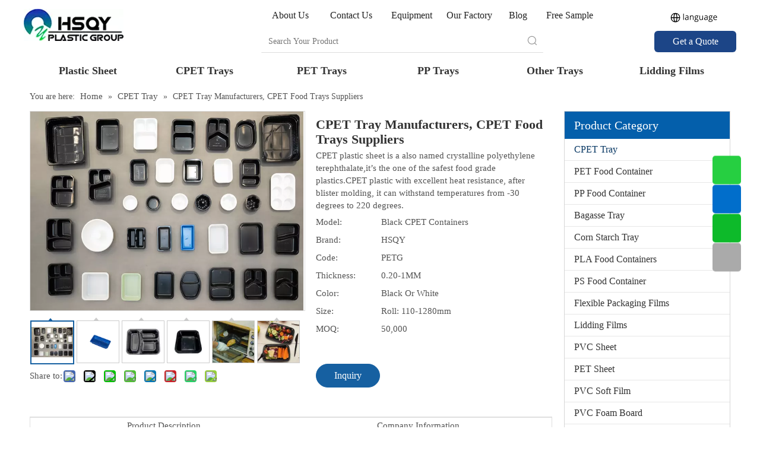

--- FILE ---
content_type: text/css;charset=UTF-8
request_url: https://www.hsqy-plasticgroup.com/theme/iojqKBlikmRliSlikmRljSopmnRlqSSRrjnjkrkrriqiijr/style/style.css
body_size: 645
content:
#column_1614864514925{
	box-shadow: 0 0 13px 0 rgba(0,0,0,.12);
    border-radius: 5px;
  	padding-bottom:20px; 
}
#location_1614864514928{
	overflow: hidden;
}
#component_vNUqgEzSbYHt,#component_ysABqjeIGOyt,#component_yzfqLZJIvOrj,#component_DmULgtTyGOoE{
	width: 50%;
  	float: left;
}
#component_JdAqBteJmRzZ,#column_1614868824317{
	margin-top: -45px;
}
#component_zAfLBZoemcRO,#component_AUKqLjTzwRnE{
	position: relative;
  z-index: 10;
}
#outerContainer_1615388976511 .sitewidget-graphic .sitewidget-hd{
	background-position: 30px top!important;
}
#outerContainer_1615388976511 .sitewidget-button .sitewidget-bd{
	position: relative;
}
#outerContainer_1615388976511 .sitewidget-button .sitewidget-bd::before{
	content: "";
  	width: 60px;
  	height: 40px;
  	background-color: #e1f0fe;
  	border-radius: 4px;
  	position: absolute;
  	left:0;
  	top:0;
}
@media (min-width: 1px) and (max-width: 767px){
  .sitewidget-text-20210304211821{
  	margin-left: 0!important;
  }
  .sitewidget-text-20210304211821 .sitewidget-bd{
  height: 101px!important;
  }
  .sitewidget-text-20210304212931{
  	margin-right: 0!important;
  }
  #backstage-headArea-mobile .header-style07 .others-nav {
    display:none;
  }
}


.ls_switch_lang_mark .current_selected{
  color:#1c326b!important;
}

.ls_change_lang_container .ls_change_lang_btn .ls_change_lang_icon > svg{
  height:20px!important;
}
.qiaoxin18594{
padding:0px 0!important;
}

#siteblocks-setting-wrap-bCUYlLAkpKFj .QX-11229244 .line{
  background-color:#fff!important;
}

.QX-11229244 .textTwo{
  margin:0px 0px 0px 0px!important;
}

.LA24414 .Box .Right .item .itemFlex .banner-docs{
      line-height: 30px!important;
    display: block!important;
}

@media (min-width: 1200px){
.LA24414 .Box .Left .Left_title{
  margin-top: 80px;
}
}

.holidayNotice-rightBottom{
  max-height: 500px;
}

--- FILE ---
content_type: text/css;charset=UTF-8
request_url: https://www.hsqy-plasticgroup.com/site-res/rmklKBlikmRljSopmnRliSpkjooiRliSkpprirRljSjrinjjikrpijRniSoqlolpkirnrrSRil.css?1765452560376
body_size: 3901
content:
@media(min-width:990px){.sitewidget-navigation_style-20210304204853 .smsmart>.navnew-item>a{letter-spacing:0;line-height:52px;text-align:center;font-size:18px;color:#333;font-weight:700}.sitewidget-navigation_style-20210304204853{border-left:0 solid;border-right:0 solid;border-top:0 solid;border-bottom:0 solid;border-top-right-radius:0;border-top-left-radius:0;border-bottom-right-radius:0;border-bottom-left-radius:0;margin-top:0;margin-right:0;margin-bottom:0;margin-left:0;padding-top:0;padding-right:0;padding-bottom:0;padding-left:0}.sitewidget-navigation_style-20210304204853 .smsmart>.navnew-item>a{border-left:0 solid;border-right:0 solid;border-top:0 solid;border-bottom:0 solid;border-top-right-radius:0;border-top-left-radius:0;border-bottom-right-radius:0;border-bottom-left-radius:0;margin-top:0;margin-right:0;margin-bottom:0;margin-left:0;padding-top:4px;padding-right:20px;padding-bottom:4px;padding-left:20px}.sitewidget-navigation_style-20210304204853 .smsmart{box-shadow:0}.sitewidget-navigation_style-20210304204853 .smsmart>.navnew-item>a:hover,.sitewidget-navigation_style-20210304204853 .smsmart>.navnew-item>a.highlighted{letter-spacing:0;font-size:18px;color:#0c6fb3;font-weight:0}.sitewidget-navigation_style-20210304204853 .smsmart>.navnew-item>a:hover,.sitewidget-navigation_style-20210304204853 .smsmart>.navnew-item>a.highlighted{border-left:0 solid;border-right:0 solid;border-top:0 solid;border-bottom:4px solid #0c6fb3;border-top-right-radius:0;border-top-left-radius:0;border-bottom-right-radius:0;border-bottom-left-radius:0;padding-top:4px;padding-right:20px;padding-bottom:0;padding-left:20px}.sitewidget-navigation_style-20210304204853 .smsmart>.navnew-item>a:active{letter-spacing:0;font-size:18px;color:#0c6fb3;font-weight:700}.sitewidget-navigation_style-20210304204853 .smsmart>.navnew-item>a:active{border-left:0 solid;border-right:0 solid;border-top:0 solid;border-bottom:4px solid #0c6fb3;border-top-right-radius:0;border-top-left-radius:0;border-bottom-right-radius:0;border-bottom-left-radius:0;padding-top:4px;padding-right:20px;padding-bottom:0;padding-left:20px}.sitewidget-navigation_style-20210304204853 .smsmart>.navnew-item.on>a{letter-spacing:0;font-size:18px;color:#0c6fb3;font-weight:0}.sitewidget-navigation_style-20210304204853 .smsmart>.navnew-item.on>a{border-left:0 solid;border-right:0 solid;border-top:0 solid;border-bottom:4px solid #0c6fb3;border-top-right-radius:0;border-top-left-radius:0;border-bottom-right-radius:0;border-bottom-left-radius:0;padding-top:4px;padding-right:20px;padding-bottom:0;padding-left:20px}}@media(min-width:990px) and (max-width:1219px){.sitewidget-navigation_style-20210304204853 .smsmart>.navnew-item>a{letter-spacing:0;font-size:16px;font-weight:0;font-style:0;text-decoration:0}.sitewidget-navigation_style-20210304204853{border-left:0 solid;border-right:0 solid;border-top:0 solid;border-bottom:0 solid;border-top-right-radius:0;border-top-left-radius:0;border-bottom-right-radius:0;border-bottom-left-radius:0;margin-top:0;margin-right:0;margin-bottom:0;margin-left:0;padding-top:0;padding-right:0;padding-bottom:0;padding-left:0}.sitewidget-navigation_style-20210304204853 .smsmart>.navnew-item>a{border-left:0 solid;border-right:0 solid;border-top:0 solid;border-bottom:0 solid;border-top-right-radius:0;border-top-left-radius:0;border-bottom-right-radius:0;border-bottom-left-radius:0;margin-top:0;margin-right:0;margin-bottom:0;margin-left:0;padding-top:4px;padding-right:20px;padding-bottom:4px;padding-left:20px}.sitewidget-navigation_style-20210304204853 .smsmart>.navnew-item>a:hover,.sitewidget-navigation_style-20210304204853 .smsmart>.navnew-item>a.highlighted{letter-spacing:0;font-size:16px;font-weight:0;font-style:0;text-decoration:0}.sitewidget-navigation_style-20210304204853 .smsmart>.navnew-item>a:hover,.sitewidget-navigation_style-20210304204853 .smsmart>.navnew-item>a.highlighted{border-left:0 solid;border-right:0 solid;border-top:0 solid;border-bottom:4px solid #0c6fb3;border-top-right-radius:0;border-top-left-radius:0;border-bottom-right-radius:0;border-bottom-left-radius:0;padding-top:4px;padding-right:20px;padding-bottom:0;padding-left:20px}.sitewidget-navigation_style-20210304204853 .smsmart>.navnew-item>a:active{letter-spacing:0;font-size:16px;font-weight:0;font-style:0;text-decoration:0}.sitewidget-navigation_style-20210304204853 .smsmart>.navnew-item>a:active{border-left:0 solid;border-right:0 solid;border-top:0 solid;border-bottom:4px solid #0c6fb3;border-top-right-radius:0;border-top-left-radius:0;border-bottom-right-radius:0;border-bottom-left-radius:0;padding-top:4px;padding-right:20px;padding-bottom:0;padding-left:20px}.sitewidget-navigation_style-20210304204853 .smsmart>.navnew-item.on>a{letter-spacing:0;font-size:16px;font-weight:0;font-style:0;text-decoration:0}.sitewidget-navigation_style-20210304204853 .smsmart>.navnew-item.on>a{border-left:0 solid;border-right:0 solid;border-top:0 solid;border-bottom:4px solid #0c6fb3;border-top-right-radius:0;border-top-left-radius:0;border-bottom-right-radius:0;border-bottom-left-radius:0;padding-top:4px;padding-right:20px;padding-bottom:0;padding-left:20px}}@media(min-width:1px) and (max-width:989px){.sitewidget-navigation_style-20210304204853 .smsmart{background-color:#0c6fb3}.sitewidget-navigation_style-20210304204853 .smsmart>.navnew-item>a{letter-spacing:0;line-height:40px;text-align:left;font-size:14px;color:#fff;font-weight:0;font-style:0;text-decoration:0}.sitewidget-navigation_style-20210304204853 .navnew-thumb-switch{margin-top:0;margin-bottom:0}.sitewidget-navigation_style-20210304204853 .smsmart>.navnew-item>a{border-left:0 solid;border-right:0 solid;border-top:0 solid;border-bottom:0 solid;border-top-right-radius:0;border-top-left-radius:0;border-bottom-right-radius:0;border-bottom-left-radius:0;margin-top:0;margin-right:0;margin-bottom:0;margin-left:0;padding-top:0;padding-right:0;padding-bottom:0;padding-left:20px}.sitewidget-navigation_style-20210304204853 .smsmart>.navnew-item>a:active,.sitewidget-navigation_style-20210304204853 .smsmart>.navnew-item>a.highlighted{letter-spacing:0;font-size:14px;font-weight:0;font-style:0;text-decoration:0}.sitewidget-navigation_style-20210304204853 .smsmart>.navnew-item>a:active,.sitewidget-navigation_style-20210304204853 .smsmart>.navnew-item>a.highlighted{border-left:0 solid;border-right:0 solid;border-top:0 solid;border-bottom:0 solid;border-top-right-radius:0;border-top-left-radius:0;border-bottom-right-radius:0;border-bottom-left-radius:0}.sitewidget-navigation_style-20210304204853 .smsmart>.navnew-item.on>a{letter-spacing:0;font-size:14px;color:#fff;font-weight:0;font-style:0;text-decoration:underline}.sitewidget-navigation_style-20210304204853 .smsmart>.navnew-item.on>a{border-left:0 solid;border-right:0 solid;border-top:0 solid;border-bottom:0 solid;border-top-right-radius:0;border-top-left-radius:0;border-bottom-right-radius:0;border-bottom-left-radius:0}}@media(min-width:990px){.sitewidget-navigation_style-20210304204853 .smsmart .navnew-sub1{background-color:#0c6fb3}.sitewidget-navigation_style-20210304204853 .smsmart .navnew-sub1-item>a{letter-spacing:0;line-height:38px;text-align:left;font-size:16px;color:#fff;font-weight:0;font-style:0;text-decoration:0}.sitewidget-navigation_style-20210304204853 .smsmart .navnew-sub1{border-top-right-radius:0;border-top-left-radius:0;border-bottom-right-radius:0;border-bottom-left-radius:0;margin-top:0;margin-right:0;margin-bottom:0;margin-left:0;padding-top:10px;padding-right:0;padding-bottom:10px;padding-left:0}.sitewidget-navigation_style-20210304204853 .smsmart .navnew-sub1-item>a{border-top-right-radius:0;border-top-left-radius:0;border-bottom-right-radius:0;border-bottom-left-radius:0;margin-top:0;margin-right:0;margin-bottom:0;margin-left:0;padding-top:0;padding-right:40px;padding-bottom:0;padding-left:30px}.sitewidget-navigation_style-20210304204853 .smsmart .navnew-sub1-item>a:hover,.sitewidget-navigation_style-20210304204853 .smsmart .navnew-sub1-item>a.highlighted{background-color:#0089d1}.sitewidget-navigation_style-20210304204853 .smsmart .navnew-sub1-item>a:hover,.sitewidget-navigation_style-20210304204853 .smsmart .navnew-sub1-item>a.highlighted{letter-spacing:0;font-size:16px;font-weight:0;font-style:0;text-decoration:0}.sitewidget-navigation_style-20210304204853 .smsmart .navnew-sub1-item>a:hover,.sitewidget-navigation_style-20210304204853 .smsmart .navnew-sub1-item>a.highlighted{border-left:0 solid;border-right:0 solid;border-top:0 solid;border-bottom:0 solid;border-top-right-radius:0;border-top-left-radius:0;border-bottom-right-radius:0;border-bottom-left-radius:0}.sitewidget-navigation_style-20210304204853 .smsmart .navnew-sub1-item>a:active{letter-spacing:0;font-size:16px;font-weight:0;font-style:0;text-decoration:0}.sitewidget-navigation_style-20210304204853 .smsmart .navnew-sub1-item>a:active{border-left:0 solid;border-right:0 solid;border-top:0 solid;border-bottom:0 solid;border-top-right-radius:0;border-top-left-radius:0;border-bottom-right-radius:0;border-bottom-left-radius:0}.sitewidget-navigation_style-20210304204853 .smsmart .navnew-sub1-item.on>a{background-color:#0089d1}.sitewidget-navigation_style-20210304204853 .smsmart .navnew-sub1-item.on>a{letter-spacing:0;font-size:16px;font-weight:0;font-style:0;text-decoration:0}.sitewidget-navigation_style-20210304204853 .smsmart .navnew-sub1-item.on>a{border-left:0 solid;border-right:0 solid;border-top:0 solid;border-bottom:0 solid;border-top-right-radius:0;border-top-left-radius:0;border-bottom-right-radius:0;border-bottom-left-radius:0}}@media(min-width:990px){.sitewidget-navigation_style-20210304204853 .smsmart .navnew-sub2{background-color:#0089d1}.sitewidget-navigation_style-20210304204853 .smsmart .navnew-sub2-item>a{letter-spacing:0;line-height:38px;text-align:left;font-size:16px;color:#fff;font-weight:0;font-style:0;text-decoration:0}.sitewidget-navigation_style-20210304204853 .smsmart .navnew-sub2{border-top-right-radius:0;border-top-left-radius:0;border-bottom-right-radius:0;border-bottom-left-radius:0;margin-top:0;margin-right:0;margin-bottom:0;margin-left:0;padding-top:5px;padding-right:0;padding-bottom:5px;padding-left:0}.sitewidget-navigation_style-20210304204853 .smsmart .navnew-sub2-item>a{border-top-right-radius:0;border-top-left-radius:0;border-bottom-right-radius:0;border-bottom-left-radius:0;margin-top:0;margin-right:0;margin-bottom:0;margin-left:0;padding-top:0;padding-right:20px;padding-bottom:0;padding-left:20px}.sitewidget-navigation_style-20210304204853 .smsmart .navnew-sub2-item>a:hover{background-color:#26a0e1}.sitewidget-navigation_style-20210304204853 .smsmart .navnew-sub2-item>a:hover{letter-spacing:0;font-size:16px;font-weight:0;font-style:0;text-decoration:0}.sitewidget-navigation_style-20210304204853 .smsmart .navnew-sub2-item>a:hover{border-left:0 solid;border-right:0 solid;border-top:0 solid;border-bottom:0 solid;border-top-right-radius:0;border-top-left-radius:0;border-bottom-right-radius:0;border-bottom-left-radius:0}.sitewidget-navigation_style-20210304204853 .smsmart .navnew-sub2-item.on>a{background-color:#26a0e1}.sitewidget-navigation_style-20210304204853 .smsmart .navnew-sub2-item.on>a{letter-spacing:0;font-size:16px;font-weight:0;font-style:0;text-decoration:0}.sitewidget-navigation_style-20210304204853 .smsmart .navnew-sub2-item.on>a{border-left:0 solid;border-right:0 solid;border-top:0 solid;border-bottom:0 solid;border-top-right-radius:0;border-top-left-radius:0;border-bottom-right-radius:0;border-bottom-left-radius:0}}@media(min-width:990px) and (max-width:1219px){.sitewidget-navigation_style-20210304204853 .smsmart .navnew-sub1-item>a{letter-spacing:0;font-size:16px;font-weight:0;font-style:0;text-decoration:0}.sitewidget-navigation_style-20210304204853 .smsmart .navnew-sub1{border-top-right-radius:0;border-top-left-radius:0;border-bottom-right-radius:0;border-bottom-left-radius:0;margin-top:0;margin-right:0;margin-bottom:0;margin-left:0;padding-top:10px;padding-right:0;padding-bottom:10px;padding-left:0}.sitewidget-navigation_style-20210304204853 .smsmart .navnew-sub1-item>a{border-top-right-radius:0;border-top-left-radius:0;border-bottom-right-radius:0;border-bottom-left-radius:0;margin-top:0;margin-right:0;margin-bottom:0;margin-left:0;padding-top:0;padding-right:30px;padding-bottom:0;padding-left:20px}.sitewidget-navigation_style-20210304204853 .smsmart .navnew-sub1-item>a:active{letter-spacing:0;font-size:16px;font-weight:0;font-style:0;text-decoration:0}.sitewidget-navigation_style-20210304204853 .smsmart .navnew-sub1-item>a:active{border-left:0 solid;border-right:0 solid;border-top:0 solid;border-bottom:0 solid;border-top-right-radius:0;border-top-left-radius:0;border-bottom-right-radius:0;border-bottom-left-radius:0}}@media(min-width:990px) and (max-width:1219px){.sitewidget-navigation_style-20210304204853 .smsmart .navnew-sub2-item>a{letter-spacing:0;font-size:16px;font-weight:0;font-style:0;text-decoration:0}.sitewidget-navigation_style-20210304204853 .smsmart .navnew-sub2{border-top-right-radius:0;border-top-left-radius:0;border-bottom-right-radius:0;border-bottom-left-radius:0;margin-top:0;margin-right:0;margin-bottom:0;margin-left:0;padding-top:5px;padding-right:0;padding-bottom:5px;padding-left:0}.sitewidget-navigation_style-20210304204853 .smsmart .navnew-sub2-item>a{border-top-right-radius:0;border-top-left-radius:0;border-bottom-right-radius:0;border-bottom-left-radius:0;margin-top:0;margin-right:0;margin-bottom:0;margin-left:0;padding-top:0;padding-right:20px;padding-bottom:0;padding-left:20px}.sitewidget-navigation_style-20210304204853 .smsmart .navnew-sub2-item>a:hover{letter-spacing:0;font-size:16px;font-weight:0;font-style:0;text-decoration:0}.sitewidget-navigation_style-20210304204853 .smsmart .navnew-sub2-item>a:hover{border-left:0 solid;border-right:0 solid;border-top:0 solid;border-bottom:0 solid;border-top-right-radius:0;border-top-left-radius:0;border-bottom-right-radius:0;border-bottom-left-radius:0}.sitewidget-navigation_style-20210304204853 .smsmart .navnew-sub2-item.on>a{letter-spacing:0;font-size:16px;font-weight:0;font-style:0;text-decoration:0}.sitewidget-navigation_style-20210304204853 .smsmart .navnew-sub2-item.on>a{border-left:0 solid;border-right:0 solid;border-top:0 solid;border-bottom:0 solid;border-top-right-radius:0;border-top-left-radius:0;border-bottom-right-radius:0;border-bottom-left-radius:0}}@media(min-width:1px) and (max-width:989px){.sitewidget-navigation_style-20210304204853 .smsmart .navnew-sub1{background-color:#107ac3}.sitewidget-navigation_style-20210304204853 .smsmart .navnew-sub1-item>a{letter-spacing:0;line-height:40px;text-align:left;font-size:14px;color:#fff;font-weight:0;font-style:0;text-decoration:0}.sitewidget-navigation_style-20210304204853 .smsmart .navnew-sub1{border-top-right-radius:0;border-top-left-radius:0;border-bottom-right-radius:0;border-bottom-left-radius:0;margin-top:0;margin-right:0;margin-bottom:0;margin-left:0;padding-top:0;padding-right:0;padding-bottom:0;padding-left:0}.sitewidget-navigation_style-20210304204853 .smsmart .navnew-sub1-item>a{border-top-right-radius:0;border-top-left-radius:0;border-bottom-right-radius:0;border-bottom-left-radius:0;margin-top:0;margin-right:0;margin-bottom:0;margin-left:0;padding-top:0;padding-right:0;padding-bottom:0;padding-left:40px}.sitewidget-navigation_style-20210304204853 .smsmart .navnew-sub1-item>a:active,.sitewidget-navigation_style-20210304204853 .smsmart .navnew-sub1-item>a.highlighted{letter-spacing:0;font-size:14px;font-weight:0;font-style:0;text-decoration:0}.sitewidget-navigation_style-20210304204853 .smsmart .navnew-sub1-item>a:active,.sitewidget-navigation_style-20210304204853 .smsmart .navnew-sub1-item>a.highlighted{border-left:0 solid;border-right:0 solid;border-top:0 solid;border-bottom:0 solid;border-top-right-radius:0;border-top-left-radius:0;border-bottom-right-radius:0;border-bottom-left-radius:0}.sitewidget-navigation_style-20210304204853 .smsmart .navnew-sub1-item.on>a{letter-spacing:0;font-size:14px;font-weight:0;font-style:0;text-decoration:underline}.sitewidget-navigation_style-20210304204853 .smsmart .navnew-sub1-item.on>a{border-left:0 solid;border-right:0 solid;border-top:0 solid;border-bottom:0 solid;border-top-right-radius:0;border-top-left-radius:0;border-bottom-right-radius:0;border-bottom-left-radius:0}}@media(min-width:1px) and (max-width:989px){.sitewidget-navigation_style-20210304204853 .smsmart .navnew-sub2{background:repeat center center;background-size:initial;background-color:#1487d6}.sitewidget-navigation_style-20210304204853 .smsmart .navnew-sub2-item>a{letter-spacing:0;line-height:40px;text-align:left;font-size:14px;color:#fff;font-weight:0;font-style:0;text-decoration:0}.sitewidget-navigation_style-20210304204853 .smsmart .navnew-sub2{border-top-right-radius:0;border-top-left-radius:0;border-bottom-right-radius:0;border-bottom-left-radius:0;margin-top:0;margin-right:0;margin-bottom:0;margin-left:0;padding-top:0;padding-right:0;padding-bottom:0;padding-left:0}.sitewidget-navigation_style-20210304204853 .smsmart .navnew-sub2-item>a{border-top-right-radius:0;border-top-left-radius:0;border-bottom-right-radius:0;border-bottom-left-radius:0;margin-top:0;margin-right:0;margin-bottom:0;margin-left:0;padding-top:0;padding-right:0;padding-bottom:0;padding-left:60px}.sitewidget-navigation_style-20210304204853 .smsmart .navnew-sub2-item>a:active{letter-spacing:0;font-size:14px;font-weight:0;font-style:0;text-decoration:0}.sitewidget-navigation_style-20210304204853 .smsmart .navnew-sub2-item>a:active{border-left:0 solid;border-right:0 solid;border-top:0 solid;border-bottom:0 solid;border-top-right-radius:0;border-top-left-radius:0;border-bottom-right-radius:0;border-bottom-left-radius:0}.sitewidget-navigation_style-20210304204853 .smsmart .navnew-sub2-item.on>a,.sitewidget-navigation_style-20210304204853 .smsmart .navnew-sub2-item>a.highlighted{background:repeat center center;background-size:initial}.sitewidget-navigation_style-20210304204853 .smsmart .navnew-sub2-item.on>a,.sitewidget-navigation_style-20210304204853 .smsmart .navnew-sub2-item>a.highlighted{letter-spacing:0;font-size:14px;font-weight:0;font-style:0;text-decoration:underline}.sitewidget-navigation_style-20210304204853 .smsmart .navnew-sub2-item.on>a,.sitewidget-navigation_style-20210304204853 .smsmart .navnew-sub2-item>a.highlighted{border-left:0 solid;border-right:0 solid;border-top:0 solid;border-bottom:0 solid;border-top-right-radius:0;border-top-left-radius:0;border-bottom-right-radius:0;border-bottom-left-radius:0}}.bgColorS0{background-color:#1660a1}.fontColorS0{color:#1660a1}.borderColorS0{border-color:#1660a1}.bgColorS0hover:hover,{background-color:#1660a1}.fontColorS0hover:hover{color:#1660a1}.borderColorS0hover:hover{border-color:#1660a1}.gbBgColor0,a.gbBgColor0,.paging.gbColorpage0 li.active>span{background-color:#1660a1 !important}.gbColor0,a.gbColor0{color:#1660a1 !important}.gbBdColor0,a.gbBdColor0{border-color:#1660a1 !important}.gbBgColor0hover:hover,a.gbBgColor0hover:hover{background-color:#1660a1 !important}.gbColor0hover:hover,a.gbColor0hover:hover{color:#1660a1 !important}.gbBdColor0hover:hover,a.gbBdColor0hover:hover{border-color:#1660a1 !important}.paging.gbColorpage0 li.active>span,.pagination.gbColorpage0 li.active>span{background-color:#1660a1 !important}.paging.gbColorpage0 li.active>span,.pagination.gbColorpage0 li.active>span{border-color:#1660a1 !important}.paging.gbColorpage0 li>a:hover,.pagination.gbColorpage0 li>a:hover,.paging.gbColorpage0 li>span,.pagination.gbColorpage0 li>span{color:#1660a1 !important}.paging.gbColorpage0 li.active>span,.pagination.gbColorpage0 li.active>span{color:#fff !important}.paging.gbColorpage0 li>a:hover,.pagination.gbColorpage0 li>a:hover,.paging.gbColorpage0 li>span:hover,.pagination.gbColorpage0 li>span:hover{border-color:#1660a1 !important}div[class^='sitewidget-'] .pagination.gbColorpage0>li:hover+li>a{border-left-color:#1660a1 !important}.gbBgColor0After:after{background-color:#1660a1 !important}.bgColorS1{background-color:#fff}.fontColorS1{color:#fff}.borderColorS1{border-color:#fff}.bgColorS1hover:hover,{background-color:#fff}.fontColorS1hover:hover{color:#fff}.borderColorS1hover:hover{border-color:#fff}.gbBgColor1,a.gbBgColor1,.paging.gbColorpage1 li.active>span{background-color:#fff !important}.gbColor1,a.gbColor1{color:#fff !important}.gbBdColor1,a.gbBdColor1{border-color:#fff !important}.gbBgColor1hover:hover,a.gbBgColor1hover:hover{background-color:#fff !important}.gbColor1hover:hover,a.gbColor1hover:hover{color:#fff !important}.gbBdColor1hover:hover,a.gbBdColor1hover:hover{border-color:#fff !important}.paging.gbColorpage1 li.active>span,.pagination.gbColorpage1 li.active>span{background-color:#fff !important}.paging.gbColorpage1 li.active>span,.pagination.gbColorpage1 li.active>span{border-color:#fff !important}.paging.gbColorpage1 li>a:hover,.pagination.gbColorpage1 li>a:hover,.paging.gbColorpage1 li>span,.pagination.gbColorpage1 li>span{color:#fff !important}.paging.gbColorpage1 li.active>span,.pagination.gbColorpage1 li.active>span{color:#fff !important}.paging.gbColorpage1 li>a:hover,.pagination.gbColorpage1 li>a:hover,.paging.gbColorpage1 li>span:hover,.pagination.gbColorpage1 li>span:hover{border-color:#fff !important}div[class^='sitewidget-'] .pagination.gbColorpage1>li:hover+li>a{border-left-color:#fff !important}.gbBgColor1After:after{background-color:#fff !important}.bgColorS2{background-color:#ddd}.fontColorS2{color:#ddd}.borderColorS2{border-color:#ddd}.bgColorS2hover:hover,{background-color:#ddd}.fontColorS2hover:hover{color:#ddd}.borderColorS2hover:hover{border-color:#ddd}.gbBgColor2,a.gbBgColor2,.paging.gbColorpage2 li.active>span{background-color:#ddd !important}.gbColor2,a.gbColor2{color:#ddd !important}.gbBdColor2,a.gbBdColor2{border-color:#ddd !important}.gbBgColor2hover:hover,a.gbBgColor2hover:hover{background-color:#ddd !important}.gbColor2hover:hover,a.gbColor2hover:hover{color:#ddd !important}.gbBdColor2hover:hover,a.gbBdColor2hover:hover{border-color:#ddd !important}.paging.gbColorpage2 li.active>span,.pagination.gbColorpage2 li.active>span{background-color:#ddd !important}.paging.gbColorpage2 li.active>span,.pagination.gbColorpage2 li.active>span{border-color:#ddd !important}.paging.gbColorpage2 li>a:hover,.pagination.gbColorpage2 li>a:hover,.paging.gbColorpage2 li>span,.pagination.gbColorpage2 li>span{color:#ddd !important}.paging.gbColorpage2 li.active>span,.pagination.gbColorpage2 li.active>span{color:#fff !important}.paging.gbColorpage2 li>a:hover,.pagination.gbColorpage2 li>a:hover,.paging.gbColorpage2 li>span:hover,.pagination.gbColorpage2 li>span:hover{border-color:#ddd !important}div[class^='sitewidget-'] .pagination.gbColorpage2>li:hover+li>a{border-left-color:#ddd !important}.gbBgColor2After:after{background-color:#ddd !important}.backstage-stwidgets-settingwrap,.siteblocks-container :not(.edit-normal){font-family:Lato}.sitewidget-hd>h1,.sitewidget-hd>h2,.sitewidget-hd>h3,.sitewidget-hd>h4,.sitewidget-hd>h5,.sitewidget-hd>h6{font-family:Lato;font-size:24px;color:#333;font-weight:0;letter-spacing:0;line-height:1.8em;text-align:left}.sitewidget-hd>h1:hover{font-weight:0}.sitewidget-hd>h2:hover{font-weight:0}.sitewidget-hd>h3:hover{font-weight:0}.sitewidget-hd>h4:hover{font-weight:0}.sitewidget-hd>h5:hover{font-weight:0}.sitewidget-hd>h6:hover{font-weight:0}.sitewidget-bd{font-family:Lato;font-size:15px;color:#545454;font-weight:0;letter-spacing:0;line-height:1.7em;text-align:left}.sitewidget-bd:hover{font-weight:0}div[class^='sitewidget-navigation'] .sitewidget-main-nav{font-family:Arial;font-size:16px;color:#fff;font-weight:bold;letter-spacing:0;text-align:center}div[class^='sitewidget-navigation'] .sitewidget-main-nav:hover{font-weight:0}div[class^='sitewidget-navigation'] .sitewidget-sub-nav{font-family:Arial;font-size:16px;color:#666;font-weight:bold;letter-spacing:0;line-height:2.5em;text-align:left}div[class^='sitewidget-navigation'] .sitewidget-sub-nav:hover{font-weight:0}div[class^='sitewidget-'] a{font-family:Lato;font-size:15px;color:#545454;font-weight:0;letter-spacing:0;line-height:1.7em;text-align:left}div[class^='sitewidget-'] a:hover{color:#1c4587;font-weight:0}body,.backstage-frontendpreview{background-position:top center;background-repeat:repeat;background-attachment:scroll}.sitewidget-hd{background-position:left top;background-repeat:repeat;background-attachment:scroll}.sitewidget-bd{background-position:left top;background-repeat:repeat;background-attachment:scroll}#outerContainer_1422329159139{background-color:#0e3259;background-position:left top;background-repeat:repeat;background-attachment:scroll}#outerContainer_1435286627919{background:repeat scroll left top;margin-top:0;margin-bottom:0;padding-top:0;padding-bottom:0}#outerContainer_1435286627919>.container{background:repeat scroll left top rgba(0,0,0,0);margin-top:0;margin-bottom:0;padding-top:0;padding-bottom:0}#outerContainer_1435286627919 #column_1435286587299{background:repeat scroll left top}#outerContainer_1422936735980{background:repeat scroll left top;margin-top:0;margin-bottom:0;padding-top:0;padding-bottom:0}#outerContainer_1422936735980>.container{background:repeat scroll left top;margin-top:0;margin-bottom:0;padding-top:0;padding-bottom:0}#outerContainer_1422936735980 #column_1422936715188{background:repeat scroll left top}#outerContainer_1420004050574{background-color:#1a3d55;background-position:left top;background-repeat:repeat;background-attachment:scroll}#outerContainer_1420004050571{background-color:#fff;background-position:left top;background-repeat:repeat;background-attachment:scroll}#outerContainer_1420004070455{background-color:#1a3d55;background-position:left top;background-repeat:repeat;background-attachment:scroll}#outerContainer_1614862088617{background-color:#fff;border-left:0 solid #000;border-right:0 solid #000;border-top:0 solid #000;border-bottom:0 solid #000;border-top-right-radius:0;border-top-left-radius:0;border-bottom-right-radius:0;border-bottom-left-radius:0;margin-top:0;margin-bottom:0;padding-top:0;padding-bottom:0;box-shadow:0}#outerContainer_1614862088617>.container{border-left:0 solid #000;border-right:0 solid #000;border-top:0 solid #000;border-bottom:0 solid #000;border-top-right-radius:0;border-top-left-radius:0;border-bottom-right-radius:0;border-bottom-left-radius:0;margin-top:0;margin-bottom:0;padding-top:0;padding-bottom:0}.frontend-body-canvas #outerContainer_1614862088617 [data-type='columns']{padding-top:0;padding-bottom:0}.frontend-body-canvas #outerContainer_1614862088617 [data-type='columns']>div{margin-left:0;margin-right:0}#outerContainer_1614869308510{background-color:#191919;border-left:0 solid #000;border-right:0 solid #000;border-top:0 solid #000;border-bottom:0 solid #000;border-top-right-radius:0;border-top-left-radius:0;border-bottom-right-radius:0;border-bottom-left-radius:0;margin-top:0;margin-bottom:0;padding-top:0;padding-bottom:0;box-shadow:0}#outerContainer_1614869308510>.container{border-left:0 solid #000;border-right:0 solid #000;border-top:0 solid #000;border-bottom:0 solid #000;border-top-right-radius:0;border-top-left-radius:0;border-bottom-right-radius:0;border-bottom-left-radius:0;margin-top:0;margin-bottom:0;padding-top:0;padding-bottom:0}#outerContainer_1614869946093{background-color:#0a0a0a;border-left:0 solid #000;border-right:0 solid #000;border-top:0 solid #000;border-bottom:0 solid #000;border-top-right-radius:0;border-top-left-radius:0;border-bottom-right-radius:0;border-bottom-left-radius:0;margin-top:0;margin-bottom:0;padding-top:15px;padding-bottom:15px;box-shadow:0}#outerContainer_1614869946093>.container{border-left:0 solid #000;border-right:0 solid #000;border-top:0 solid #000;border-bottom:0 solid #000;border-top-right-radius:0;border-top-left-radius:0;border-bottom-right-radius:0;border-bottom-left-radius:0;margin-top:0;margin-bottom:0;padding-top:0;padding-bottom:0}#outerContainer_1621424055642{background-color:#fff;border-left:0 solid #000;border-right:0 solid #000;border-top:0 solid #000;border-bottom:0 solid #000;border-top-right-radius:0;border-top-left-radius:0;border-bottom-right-radius:0;border-bottom-left-radius:0;margin-top:0;margin-bottom:0;padding-top:0;padding-bottom:0;box-shadow:0}#outerContainer_1621424055642>.container{border-left:0 solid #000;border-right:0 solid #000;border-top:0 solid #000;border-bottom:0 solid #000;border-top-right-radius:0;border-top-left-radius:0;border-bottom-right-radius:0;border-bottom-left-radius:0;margin-top:0;margin-bottom:0;padding-top:0;padding-bottom:0}#outerContainer_1417067544860{background-color:#3b3b3b;background-position:left top;background-repeat:repeat;background-attachment:scroll}#outerContainer_1422270115744{background-position:center top;background-repeat:no-repeat;background-attachment:scroll;background-image:url('/cloud/jkBnkKRijSpriqr/banner-sub.jpg')}.sitewidget-text-20210519194533{border-left:0 solid #000;border-right:0 solid #000;border-top:0 solid #000;border-bottom:0 solid #000;border-top-right-radius:0;border-top-left-radius:0;border-bottom-right-radius:0;border-bottom-left-radius:0;margin-top:10px;margin-right:0;margin-bottom:10px;margin-left:0;padding-top:0;padding-right:0;padding-bottom:0;padding-left:0;box-shadow:0}.sitewidget-text-20210519194533 .sitewidget-bd{border-left:0 solid #545454;border-right:0 solid #545454;border-top:0 solid #545454;border-bottom:0 solid #545454;border-top-right-radius:0;border-top-left-radius:0;border-bottom-right-radius:0;border-bottom-left-radius:0;margin-top:0;margin-right:0;margin-bottom:0;margin-left:0;padding-top:0;padding-right:0;padding-bottom:0;padding-left:0}.sitewidget-text-20210519194533 .sitewidget-bd a{font-size:16px;color:#222;font-weight:400;letter-spacing:0;line-height:2em;text-align:left}.sitewidget-text-20210519194533 .sitewidget-bd a:hover{color:#0b5394;font-weight:400}.sitewidget-text-20210304225846{border-left:0 solid #000;border-right:0 solid #000;border-top:0 solid #000;border-bottom:0 solid #000;border-top-right-radius:0;border-top-left-radius:0;border-bottom-right-radius:0;border-bottom-left-radius:0;margin-top:0;margin-right:0;margin-bottom:0;margin-left:0;padding-top:0;padding-right:0;padding-bottom:0;padding-left:0;box-shadow:0}.sitewidget-text-20210304225846 .sitewidget-bd{border-left:0 solid #545454;border-right:0 solid #545454;border-top:0 solid #545454;border-bottom:0 solid #545454;border-top-right-radius:0;border-top-left-radius:0;border-bottom-right-radius:0;border-bottom-left-radius:0;margin-top:0;margin-right:0;margin-bottom:0;margin-left:0;padding-top:0;padding-right:0;padding-bottom:0;padding-left:0}.sitewidget-text-20210304225846 .sitewidget-bd{font-size:14px;color:#545454;font-weight:400}.sitewidget-text-20210304225846 .sitewidget-bd:hover{font-weight:400}.sitewidget-text-20210304225846 .sitewidget-bd *,.sitewidget-text-20210304225846 .sitewidget-bd{letter-spacing:0;line-height:1.7em;text-align:left}.sitewidget-form-20210314234109{border-left:0 solid #000;border-right:0 solid #000;border-top:0 solid #000;border-bottom:0 solid #000;border-top-right-radius:0;border-top-left-radius:0;border-bottom-right-radius:0;border-bottom-left-radius:0;margin-top:0;margin-right:0;margin-bottom:0;margin-left:0;padding-top:0;padding-right:0;padding-bottom:0;padding-left:0;box-shadow:0}.sitewidget-form-20210314234109 .sitewidget-hd{display:block;border-left:0 solid #000;border-right:0 solid #000;border-top:0 solid #000;border-bottom:0 solid #000;border-top-right-radius:0;border-top-left-radius:0;border-bottom-right-radius:0;border-bottom-left-radius:0;margin-top:0;margin-right:0;margin-bottom:0;margin-left:0;padding-top:0;padding-right:0;padding-bottom:0;padding-left:0}.sitewidget-form-20210314234109 .sitewidget-hd>h1,.sitewidget-form-20210314234109 .sitewidget-hd>h2,.sitewidget-form-20210314234109 .sitewidget-hd>h3,.sitewidget-form-20210314234109 .sitewidget-hd>h4,.sitewidget-form-20210314234109 .sitewidget-hd>h5,.sitewidget-form-20210314234109 .sitewidget-hd>h6{font-size:36px;color:#fff;font-weight:400;letter-spacing:0;line-height:2.8em;text-align:center}.sitewidget-form-20210314234109 .sitewidget-hd>h1:hover,.sitewidget-form-20210314234109 .sitewidget-hd>h2:hover,.sitewidget-form-20210314234109 .sitewidget-hd>h3:hover,.sitewidget-form-20210314234109 .sitewidget-hd>h4:hover,.sitewidget-form-20210314234109 .sitewidget-hd>h5:hover,.sitewidget-form-20210314234109 .sitewidget-hd>h6:hover{font-weight:400}.sitewidget-form-20210314234109 .sitewidget-bd{border-left:0 solid #545454;border-right:0 solid #545454;border-top:0 solid #545454;border-bottom:0 solid #545454;border-top-right-radius:0;border-top-left-radius:0;border-bottom-right-radius:0;border-bottom-left-radius:0;margin-top:0;margin-right:0;margin-bottom:0;margin-left:0;padding-top:0;padding-right:0;padding-bottom:0;padding-left:0}.sitewidget-form-20210314234109 .sitewidget-bd{font-size:14px;color:#eee;font-weight:400}.sitewidget-form-20210314234109 .sitewidget-bd:hover{color:#fff;font-weight:400}.sitewidget-form-20210314234109 .sitewidget-bd *,.sitewidget-form-20210314234109 .sitewidget-bd{letter-spacing:0;line-height:1.7em;text-align:left}.sitewidget-prodCategory-20210315000856{border-left:1px solid #d6d6d6;border-right:1px solid #d6d6d6;border-top:1px solid #d6d6d6;border-bottom:1px solid #d6d6d6;border-top-right-radius:0;border-top-left-radius:0;border-bottom-right-radius:0;border-bottom-left-radius:0;margin-top:0;margin-right:0;margin-bottom:0;margin-left:0;padding-top:0;padding-right:0;padding-bottom:0;padding-left:0;box-shadow:0}.sitewidget-prodCategory-20210315000856 .sitewidget-hd{display:block;background-color:#045fab;border-left:0 solid #000;border-right:0 solid #000;border-top:0 solid #000;border-bottom:0 solid #000;border-top-right-radius:0;border-top-left-radius:0;border-bottom-right-radius:0;border-bottom-left-radius:0;margin-top:0;margin-right:0;margin-bottom:0;margin-left:0;padding-top:0;padding-right:0;padding-bottom:0;padding-left:4px}.sitewidget-prodCategory-20210315000856 .sitewidget-hd>h1,.sitewidget-prodCategory-20210315000856 .sitewidget-hd>h2,.sitewidget-prodCategory-20210315000856 .sitewidget-hd>h3,.sitewidget-prodCategory-20210315000856 .sitewidget-hd>h4,.sitewidget-prodCategory-20210315000856 .sitewidget-hd>h5,.sitewidget-prodCategory-20210315000856 .sitewidget-hd>h6,.sitewidget-prodCategory-20210315000856 .sitewidget-hd>p{font-size:20px;color:#fff;font-weight:400;letter-spacing:0;line-height:2.3em;text-align:left}.sitewidget-prodCategory-20210315000856 .sitewidget-hd>h1:hover,.sitewidget-prodCategory-20210315000856 .sitewidget-hd>h2:hover,.sitewidget-prodCategory-20210315000856 .sitewidget-hd>h3:hover,.sitewidget-prodCategory-20210315000856 .sitewidget-hd>h4:hover,.sitewidget-prodCategory-20210315000856 .sitewidget-hd>h5:hover,.sitewidget-prodCategory-20210315000856 .sitewidget-hd>h6:hover,.sitewidget-prodCategory-20210315000856 .sitewidget-hd>p:hover{font-weight:400}.sitewidget-prodCategory-20210315000856 .sitewidget-bd{border-left:0 solid #545454;border-right:0 solid #545454;border-top:0 solid #545454;border-bottom:0 solid #545454;border-top-right-radius:0;border-top-left-radius:0;border-bottom-right-radius:0;border-bottom-left-radius:0;margin-top:0;margin-right:0;margin-bottom:0;margin-left:0;padding-top:0;padding-right:0;padding-bottom:0;padding-left:0}.sitewidget-text-20210304224939{border-left:0 solid #000;border-right:0 solid #000;border-top:0 solid #000;border-bottom:0 solid #000;border-top-right-radius:0;border-top-left-radius:0;border-bottom-right-radius:0;border-bottom-left-radius:0;margin-top:0;margin-right:0;margin-bottom:0;margin-left:0;padding-top:10px;padding-right:0;padding-bottom:10px;padding-left:0;box-shadow:0}.sitewidget-text-20210304224939 .sitewidget-bd{border-left:0 solid #545454;border-right:0 solid #545454;border-top:0 solid #545454;border-bottom:0 solid #545454;border-top-right-radius:0;border-top-left-radius:0;border-bottom-right-radius:0;border-bottom-left-radius:0;margin-top:0;margin-right:0;margin-bottom:0;margin-left:0;padding-top:0;padding-right:0;padding-bottom:0;padding-left:0}.sitewidget-text-20210304224939 .sitewidget-bd{font-size:16px;color:#fff;font-weight:400}.sitewidget-text-20210304224939 .sitewidget-bd:hover{font-weight:400}.sitewidget-text-20210304224939 .sitewidget-bd *,.sitewidget-text-20210304224939 .sitewidget-bd{letter-spacing:0;line-height:1.7em;text-align:left}.sitewidget-text-20210304224939 .sitewidget-bd a{font-size:16px;color:#fff;font-weight:400;letter-spacing:0;line-height:2em;text-align:left}.sitewidget-text-20210304224939 .sitewidget-bd a:hover{color:#f90;font-weight:400}.sitewidget-logo-20210304204808{border-left:0 solid #000;border-right:0 solid #000;border-top:0 solid #000;border-bottom:0 solid #000;border-top-right-radius:0;border-top-left-radius:0;border-bottom-right-radius:0;border-bottom-left-radius:0;margin-top:15px;margin-right:0;margin-bottom:0;margin-left:0;padding-top:0;padding-right:0;padding-bottom:0;padding-left:0;box-shadow:0}.sitewidget-logo-20210304204808 .sitewidget-bd{border-left:0 solid #545454;border-right:0 solid #545454;border-top:0 solid #545454;border-bottom:0 solid #545454;border-top-right-radius:0;border-top-left-radius:0;border-bottom-right-radius:0;border-bottom-left-radius:0;margin-top:0;margin-right:0;margin-bottom:0;margin-left:0;padding-top:0;padding-right:0;padding-bottom:0;padding-left:0}.sitewidget-button-20210304204915{border-left:0 solid #000;border-right:0 solid #000;border-top:0 solid #000;border-bottom:0 solid #000;border-top-right-radius:0;border-top-left-radius:0;border-bottom-right-radius:0;border-bottom-left-radius:0;margin-top:0;margin-right:0;margin-bottom:0;margin-left:0;padding-top:0;padding-right:0;padding-bottom:0;padding-left:0;box-shadow:0}.sitewidget-button-20210304204915 .sitewidget-bd{border-left:0 solid #545454;border-right:0 solid #545454;border-top:0 solid #545454;border-bottom:0 solid #545454;border-top-right-radius:0;border-top-left-radius:0;border-bottom-right-radius:0;border-bottom-left-radius:0;margin-top:0;margin-right:0;margin-bottom:0;margin-left:0;padding-top:0;padding-right:0;padding-bottom:0;padding-left:0}.sitewidget-button-20210304204915 .sitewidget-bd{font-size:14px;color:#545454;font-weight:400}.sitewidget-button-20210304204915 .sitewidget-bd:hover{font-weight:400}.sitewidget-button-20210304204915 .sitewidget-bd *,.sitewidget-button-20210304204915 .sitewidget-bd{letter-spacing:0;line-height:1.7em;text-align:justify}.sitewidget-button-20210304204915 .sitewidget-bd a{font-family:Cabin;font-size:16px;color:#fff;font-weight:400;letter-spacing:0;line-height:2.5em;text-align:center}.sitewidget-button-20210304204915 .sitewidget-bd a:hover{font-weight:400}.sitewidget-quickNav-20210314233641{border-left:0 solid #000;border-right:0 solid #000;border-top:0 solid #000;border-bottom:0 solid #000;border-top-right-radius:0;border-top-left-radius:0;border-bottom-right-radius:0;border-bottom-left-radius:0;margin-top:0;margin-right:0;margin-bottom:0;margin-left:0;padding-top:0;padding-right:0;padding-bottom:0;padding-left:0;box-shadow:0}.sitewidget-quickNav-20210314233641 .sitewidget-hd{display:block;border-left:0 solid #000;border-right:0 solid #000;border-top:0 solid #000;border-bottom:0 solid #000;border-top-right-radius:0;border-top-left-radius:0;border-bottom-right-radius:0;border-bottom-left-radius:0;margin-top:0;margin-right:0;margin-bottom:0;margin-left:0;padding-top:0;padding-right:0;padding-bottom:0;padding-left:0}.sitewidget-quickNav-20210314233641 .sitewidget-hd>h1,.sitewidget-quickNav-20210314233641 .sitewidget-hd>h2,.sitewidget-quickNav-20210314233641 .sitewidget-hd>h3,.sitewidget-quickNav-20210314233641 .sitewidget-hd>h4,.sitewidget-quickNav-20210314233641 .sitewidget-hd>h5,.sitewidget-quickNav-20210314233641 .sitewidget-hd>h6,.sitewidget-quickNav-20210314233641 .sitewidget-hd>p{font-size:24px;color:#fff;font-weight:700;letter-spacing:0;line-height:2em;text-align:left}.sitewidget-quickNav-20210314233641 .sitewidget-hd>h1:hover,.sitewidget-quickNav-20210314233641 .sitewidget-hd>h2:hover,.sitewidget-quickNav-20210314233641 .sitewidget-hd>h3:hover,.sitewidget-quickNav-20210314233641 .sitewidget-hd>h4:hover,.sitewidget-quickNav-20210314233641 .sitewidget-hd>h5:hover,.sitewidget-quickNav-20210314233641 .sitewidget-hd>h6:hover,.sitewidget-quickNav-20210314233641 .sitewidget-hd>p:hover{font-weight:700}.sitewidget-quickNav-20210314233641 .sitewidget-bd{border-left:0 solid #545454;border-right:0 solid #545454;border-top:0 solid #545454;border-bottom:0 solid #545454;border-top-right-radius:0;border-top-left-radius:0;border-bottom-right-radius:0;border-bottom-left-radius:0;margin-top:0;margin-right:0;margin-bottom:0;margin-left:0;padding-top:0;padding-right:0;padding-bottom:0;padding-left:0}.sitewidget-quickNav-20210314233641 .sitewidget-bd a{font-size:14px;color:#fff;font-weight:400;letter-spacing:0;line-height:1.7em;text-align:left}.sitewidget-quickNav-20210314233641 .sitewidget-bd a:hover{color:#f90;font-weight:400;font-style:normal;text-decoration:none}.sitewidget-langBar-20220123221305{border-left:0 solid #000;border-right:0 solid #000;border-top:0 solid #000;border-bottom:0 solid #000;border-top-right-radius:0;border-top-left-radius:0;border-bottom-right-radius:0;border-bottom-left-radius:0;margin-top:10px;margin-right:0;margin-bottom:0;margin-left:0;padding-top:0;padding-right:0;padding-bottom:0;padding-left:0;box-shadow:0}.sitewidget-langBar-20220123221305 .sitewidget-bd{border-left:0 solid #545454;border-right:0 solid #545454;border-top:0 solid #545454;border-bottom:0 solid #545454;border-top-right-radius:0;border-top-left-radius:0;border-bottom-right-radius:0;border-bottom-left-radius:0;margin-top:0;margin-right:0;margin-bottom:0;margin-left:0;padding-top:0;padding-right:0;padding-bottom:0;padding-left:0}.sitewidget-prodSearchNew-20210519195604{border-left:0 solid #000;border-right:0 solid #000;border-top:0 solid #000;border-bottom:0 solid #000;border-top-right-radius:0;border-top-left-radius:0;border-bottom-right-radius:0;border-bottom-left-radius:0;margin-top:0;margin-right:100px;margin-bottom:0;margin-left:100px;padding-top:0;padding-right:0;padding-bottom:0;padding-left:0;box-shadow:0}.sitewidget-prodSearchNew-20210519195604 .sitewidget-bd{border-left:0 solid #545454;border-right:0 solid #545454;border-top:0 solid #545454;border-bottom:0 solid #545454;border-top-right-radius:0;border-top-left-radius:0;border-bottom-right-radius:0;border-bottom-left-radius:0;margin-top:0;margin-right:0;margin-bottom:0;margin-left:0;padding-top:0;padding-right:0;padding-bottom:0;padding-left:0}.sitewidget-quickNav-20210307153446{border-left:0 solid #000;border-right:0 solid #000;border-top:0 solid #000;border-bottom:0 solid #000;border-top-right-radius:0;border-top-left-radius:0;border-bottom-right-radius:0;border-bottom-left-radius:0;margin-top:0;margin-right:0;margin-bottom:0;margin-left:0;padding-top:0;padding-right:0;padding-bottom:0;padding-left:0;box-shadow:0}.sitewidget-quickNav-20210307153446 .sitewidget-hd{display:block;border-left:0 solid #000;border-right:0 solid #000;border-top:0 solid #000;border-bottom:0 solid #000;border-top-right-radius:0;border-top-left-radius:0;border-bottom-right-radius:0;border-bottom-left-radius:0;margin-top:0;margin-right:0;margin-bottom:0;margin-left:0;padding-top:0;padding-right:0;padding-bottom:0;padding-left:0}.sitewidget-quickNav-20210307153446 .sitewidget-hd>h1,.sitewidget-quickNav-20210307153446 .sitewidget-hd>h2,.sitewidget-quickNav-20210307153446 .sitewidget-hd>h3,.sitewidget-quickNav-20210307153446 .sitewidget-hd>h4,.sitewidget-quickNav-20210307153446 .sitewidget-hd>h5,.sitewidget-quickNav-20210307153446 .sitewidget-hd>h6,.sitewidget-quickNav-20210307153446 .sitewidget-hd>p{font-size:24px;color:#fff;font-weight:700;letter-spacing:0;line-height:2em;text-align:left}.sitewidget-quickNav-20210307153446 .sitewidget-hd>h1:hover,.sitewidget-quickNav-20210307153446 .sitewidget-hd>h2:hover,.sitewidget-quickNav-20210307153446 .sitewidget-hd>h3:hover,.sitewidget-quickNav-20210307153446 .sitewidget-hd>h4:hover,.sitewidget-quickNav-20210307153446 .sitewidget-hd>h5:hover,.sitewidget-quickNav-20210307153446 .sitewidget-hd>h6:hover,.sitewidget-quickNav-20210307153446 .sitewidget-hd>p:hover{font-weight:700}.sitewidget-quickNav-20210307153446 .sitewidget-bd{border-left:0 solid #545454;border-right:0 solid #545454;border-top:0 solid #545454;border-bottom:0 solid #545454;border-top-right-radius:0;border-top-left-radius:0;border-bottom-right-radius:0;border-bottom-left-radius:0;margin-top:0;margin-right:0;margin-bottom:0;margin-left:0;padding-top:0;padding-right:0;padding-bottom:0;padding-left:0}.sitewidget-quickNav-20210307153446 .sitewidget-bd a{font-size:14px;color:#fff;font-weight:400;letter-spacing:0;line-height:1.7em;text-align:left}.sitewidget-quickNav-20210307153446 .sitewidget-bd a:hover{color:#f90;font-weight:400;font-style:normal;text-decoration:none}.sitewidget-quickNav-20240206132113{border-left:0 solid #000;border-right:0 solid #000;border-top:0 solid #000;border-bottom:0 solid #000;border-top-right-radius:0;border-top-left-radius:0;border-bottom-right-radius:0;border-bottom-left-radius:0;margin-top:0;margin-right:0;margin-bottom:0;margin-left:0;padding-top:0;padding-right:0;padding-bottom:0;padding-left:0;box-shadow:0}.sitewidget-quickNav-20240206132113 .sitewidget-hd{display:block;border-left:0 solid #000;border-right:0 solid #000;border-top:0 solid #000;border-bottom:0 solid #000;border-top-right-radius:0;border-top-left-radius:0;border-bottom-right-radius:0;border-bottom-left-radius:0;margin-top:0;margin-right:0;margin-bottom:0;margin-left:0;padding-top:0;padding-right:0;padding-bottom:0;padding-left:0}.sitewidget-quickNav-20240206132113 .sitewidget-hd>h1,.sitewidget-quickNav-20240206132113 .sitewidget-hd>h2,.sitewidget-quickNav-20240206132113 .sitewidget-hd>h3,.sitewidget-quickNav-20240206132113 .sitewidget-hd>h4,.sitewidget-quickNav-20240206132113 .sitewidget-hd>h5,.sitewidget-quickNav-20240206132113 .sitewidget-hd>h6,.sitewidget-quickNav-20240206132113 .sitewidget-hd>p{font-size:24px;color:#fff;font-weight:700;letter-spacing:0;line-height:2em;text-align:left}.sitewidget-quickNav-20240206132113 .sitewidget-hd>h1:hover,.sitewidget-quickNav-20240206132113 .sitewidget-hd>h2:hover,.sitewidget-quickNav-20240206132113 .sitewidget-hd>h3:hover,.sitewidget-quickNav-20240206132113 .sitewidget-hd>h4:hover,.sitewidget-quickNav-20240206132113 .sitewidget-hd>h5:hover,.sitewidget-quickNav-20240206132113 .sitewidget-hd>h6:hover,.sitewidget-quickNav-20240206132113 .sitewidget-hd>p:hover{color:#fff;font-weight:700}.sitewidget-quickNav-20240206132113 .sitewidget-bd{border-left:0 solid #545454;border-right:0 solid #545454;border-top:0 solid #545454;border-bottom:0 solid #545454;border-top-right-radius:0;border-top-left-radius:0;border-bottom-right-radius:0;border-bottom-left-radius:0;margin-top:0;margin-right:0;margin-bottom:0;margin-left:0;padding-top:0;padding-right:0;padding-bottom:0;padding-left:0}.sitewidget-quickNav-20240206132113 .sitewidget-bd a{font-size:14px;color:#fff;font-weight:400;letter-spacing:0;line-height:1.7em;text-align:left}.sitewidget-quickNav-20240206132113 .sitewidget-bd a:hover{color:#f90;font-weight:400;font-style:normal;text-decoration:none}.opacity-no-show{transform:translateY(50px);opacity:0}.transition1{transition:transform 500ms,opacity 500ms}.sitewidget-langBar-20220123221305 .sitewidget-bd .front-icon-box.icon-style i{font-size:16px;color:#333 !important}.sitewidget-langBar-20220123221305 .sitewidget-bd .style21 #wGfBbgTFzVkZ-lang-drop-arrow{color:#333 !important}.sitewidget-langBar-20220123221305 .sitewidget-bd .style21 .lang-menu .lang-item a{color:#333 !important}.sitewidget-langBar-20220123221305 .sitewidget-bd .icon-style-i{font-size:16px;color:#333 !important}.sitewidget-langBar-20220123221305 .sitewidget-bd .lang-bar.style18.lang-style .lang-dropdown .block-iconbaseline-down{color:#333 !important}.sitewidget-langBar-20220123221305 .sitewidget-bd .lang-bar.style18.lang-style .lang-dropdown .lang-selected{color:#333 !important}.sitewidget-langBar-20220123221305 .sitewidget-bd .lang-bar.style18.lang-style .lang-dropdown .lang-menu a{color:#333 !important}.sitewidget-langBar-20220123221305 .sitewidget-bd .lang-bar.style18.lang-style .lang-dropdown .lang-menu{border-color:#333 !important}.sitewidget-langBar-20220123221305 .sitewidget-bd .lang-bar.style21.lang-style .lang-dropdown .lang-menu .menu-close-btn i{background:#333 !important}.sitewidget-langBar-20220123221305 .sitewidget-bd .front-icon-box i{font-size:20px;color:#333 !important}.sitewidget-langBar-20220123221305 .sitewidget-bd .front-icon-box.icon-style i{font-size:20px;color:#333 !important}.sitewidget-langBar-20220123221305 .sitewidget-bd .front-icon-box i:hover{color:#333 !important}.sitewidget-langBar-20220123221305 .lang-bar .lang-dropdown-front-icon{background:unset !important}.mobile_sitewidget-button-20210304204915{text-align:center;margin-top:14px;margin-bottom:14px}.mobile_sitewidget-button-20210304204915 a.backstage-component-btn{text-align:center !important;display:inline-block;background-color:#1c4587;color:#fff;border-color:#0b5394;border-style:solid;border-width:0;border-top-left-radius:6px;border-top-right-radius:6px;border-bottom-left-radius:6px;border-bottom-right-radius:6px}.mobile_sitewidget-button-20210304204915 a.backstage-component-btn:hover{background-color:transparent;color:#fff;border-color:#f90;border-style:solid;border-width:0;border-top-left-radius:6px;border-top-right-radius:6px;border-bottom-left-radius:6px;border-bottom-right-radius:6px}.mobile_sitewidget-button-20210304204915 a.backstage-component-btn:before{top:0;left:0;width:0;height:100%;background-color:#f90}.mobile_sitewidget-button-20210304204915 a.backstage-component-btn:after{top:0;right:0;width:0;height:100%;background-color:#f90}.mobile_sitewidget-button-20210304204915 a.backstage-component-btn:hover:before{width:100%}.sitewidget-follow-20210326163935 .hover-effect-border-color-choose{border:2px solid transparent;border-radius:50%}.sitewidget-follow-20210326163935 .hover-effect-border-color-choose:hover{border:2px solid}.sitewidget-follow-20210326163935 .follow-a{margin:0 5px 0 0}.sitewidget-follow-20210326163935 .svg-box{padding:5px}@media(min-width:1199px){.sitewidget-onlineService-20210305201626.onlineservice-fixed-style.onlineservice-fixed-style-left{left:32px;right:auto}.sitewidget-onlineService-20210305201626.onlineservice-fixed-style{right:32px}}@media(min-width:769px){.onlineservice-fixed-style5 ul.onlineservice-fixed-list,.sitewidget-onlineService.onlineservice-fixed-translate10 .onlineservice-fixed-blocks-list .onlineservice-fixed-blocks-items>a{background-color:#323232}.onlineservice-fixed-style5 ul.onlineservice-fixed-list a,.sitewidget-onlineService.onlineservice-fixed-translate10 .onlineservice-fixed-blocks-list .onlineservice-fixed-blocks-items>a{color:#fff}.onlineservice-fixed-style5 ul li div:hover,.onlineservice-fixed-style5 ul li div:hover a,.sitewidget-onlineService.onlineservice-fixed-translate10 .onlineservice-fixed-blocks-list:hover .onlineservice-fixed-blocks-tips,.sitewidget-onlineService.onlineservice-fixed-translate10 .onlineservice-fixed-blocks-list .onlineservice-fixed-blocks-tips:after{background-color:#323232}.onlineservice-fixed-style5 ul li div:hover a,.sitewidget-onlineService.onlineservice-fixed-translate10 .onlineservice-fixed-blocks-list .onlineservice-fixed-blocks-tips>li a{color:#fff}}@media(max-width:768px){.onlineservice-fixed-style5.onlineservice-fixed-style ul.onlineservice-fixed-list,.sitewidget-onlineService.onlineservice-fixed-translate10 .onlineservice-fixed-blocks-list .onlineservice-fixed-blocks-items>a{background-color:#323232}.onlineservice-fixed-style5.onlineservice-fixed-style ul.onlineservice-fixed-list a,.sitewidget-onlineService.onlineservice-fixed-translate10 .onlineservice-fixed-blocks-list .onlineservice-fixed-blocks-items>a{color:#fff}}@media(max-width:768px){.sitewidget-onlineService.onlineservice-fixed-blocks .onlineservice-fixed-blocks-list .onlineservice-fixed-blocks-tips{background-color:#0879a7}}.sitewidget-onlineService.onlineservice-fixed-translate .onlineservice-fixed-blocks-list .onlineservice-fixed-blocks-items>a:hover{color:#f7252c}.onlineservice-fixed-left .onlineservice-fixed-blocks-items .ico_t{color:#f7252c;background:#fff !important}.sitewidgetOnlineServiceStyle12.onlineservice-fixed-left a.bglist .ico_f{background:#f7252c}.sitewidgetOnlineServiceStyle12.onlineservice-fixed-left .onlineservice-fixed-blocks-list .onlineservice-fixed-blocks-items:hover ul.onlineservice-fixed-blocks-tips{background:#f7252c}.onlineservice-fixed-style.onlineservice-fixed-left13 .listHover .ico_all{background:#0b5394}.sitewidgetOnlineServiceStyle13 .onlineservice-fixed-goTop .block-iconfanhuidingbu{background:#0b5394 !important}.sitewidgetOnlineServiceStyle13 .sitewidget-bd .onlineservice-fixed-blocks-list{background:rgba(0,0,0,0.3) !important}.onlineservice-fixed-left13 .onlineservice-fixed-blocks-items .onlineservice-fixed-blocks-tips{background:#0b5394 !important}@media(max-width:768px){.sitewidget-onlineService.onlineservice-fixed-multicolor .onlineservice-fixed-blocks-list .onlineservice-fixed-blocks-items>a .terminal,.sitewidget-onlineService.onlineservice-fixed-blocks .onlineservice-fixed-blocks-list .onlineservice-fixed-blocks-items>a .terminal,.sitewidget-onlineService.onlineservice-fixed-translate .onlineservice-fixed-blocks-list .onlineservice-fixed-blocks-items>a .terminal,.sitewidget-onlineService.onlineservice-fixed-translate10 .onlineservice-fixed-blocks-list .onlineservice-fixed-blocks-items>a .terminal{display:none}}